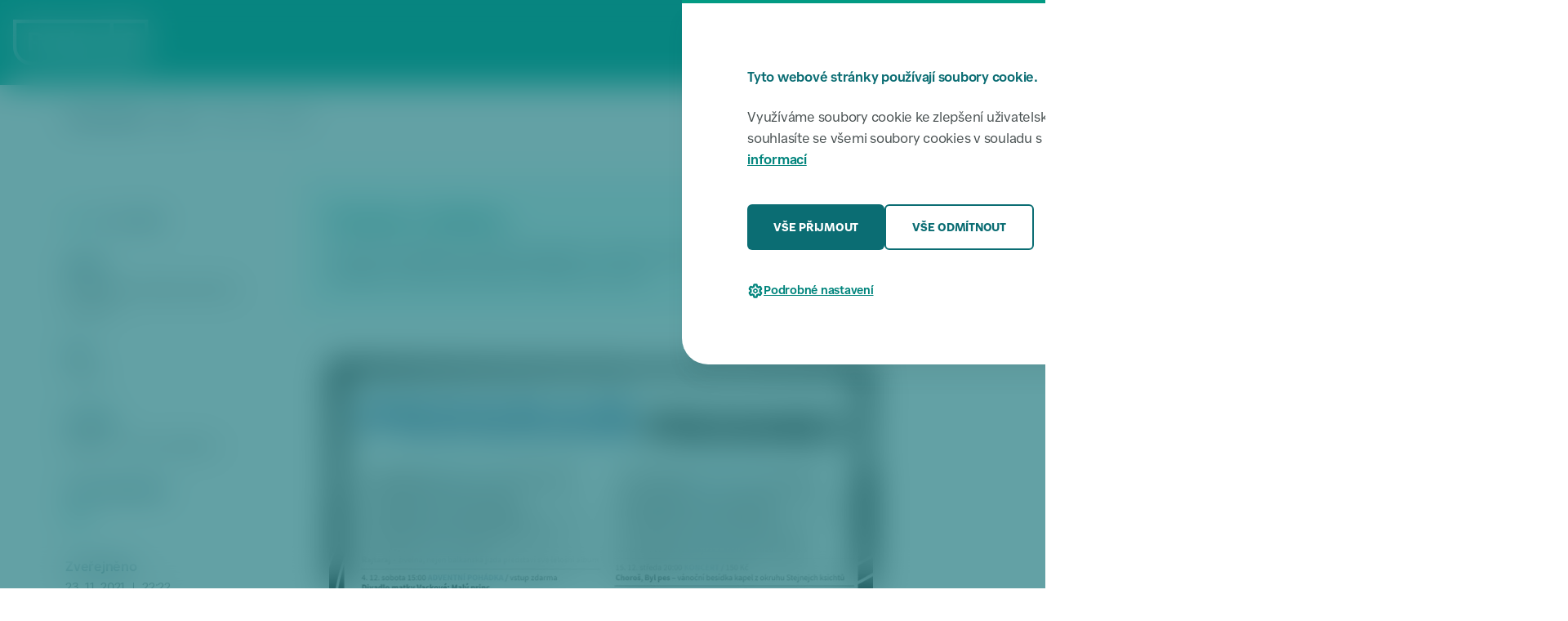

--- FILE ---
content_type: text/html
request_url: https://www.praha6.cz/akce/akce_prosinec-v-kastanu-2021-12-21_145.html
body_size: 12823
content:
<!doctype html>
<html data-n-head-ssr lang="cs" data-n-head="%7B%22lang%22:%7B%22ssr%22:%22cs%22%7D%7D">
  <head>
    <title>Prosinec v Kaštanu | Praha 6</title><meta data-n-head="ssr" charset="utf-8"><meta data-n-head="ssr" property="og:type" content="website"><meta data-n-head="ssr" property="og:locale" content="cs_CZ"><meta data-n-head="ssr" property="lang" content="cs"><meta data-n-head="ssr" name="author" content="foxcom"><meta data-n-head="ssr" name="keywords" content="praha, praha 6, prague, prague 6, úřad, úřady, zastupitelstvo, starosta, magistrát, město, městská část, Dejvice, Bubeneč, Vokovice, Bílá Hora, Ruzyně, Břevnov, Hradčany, Liboc, Veleslavín, Dolní Sedlec, Střešovice, státní zpráva, samospráva"><meta data-n-head="ssr" name="keywords" lang="en" content="praha, praha 6, prague, prague 6, municipal, municipality, goverment, mayor, city mayor, magistrate, city manager, town council, local council, municipal counicl, local board, district, district council, city, urban neighbourhood, town, urb, urban, Dejvice, Bubeneč, Vokovice, Bílá Hora, Ruzyně, Břevnov, Hradčany, Liboc, Veleslavín, Dolní Sedlec, Střešovice, local authorities, municipal authorities, local autonomy, state administration, civil administration, local administration, city administration, municipal administration"><meta data-n-head="ssr" name="viewport" content="width=device-width,initial-scale=1"><meta data-n-head="ssr" property="og:url" content="/cs/akce/akce_prosinec-v-kastanu-2021-12-21_145"><meta data-n-head="ssr" property="og:title" content="Prosinec v Kaštanu | Praha 6"><meta data-n-head="ssr" property="og:description" content="Koncerty, přednášky, divadelní představení i výstava, jak jste zvyklí a navíc adventní pohádky a výtvarné dílny zdarma. Těšíme se na vás!"><meta data-n-head="ssr" name="description" content="Koncerty, přednášky, divadelní představení i výstava, jak jste zvyklí a navíc adventní pohádky a výtvarné dílny zdarma. Těšíme se na vás!"><meta data-n-head="ssr" property="og:image" content="https://www.praha6.cz/cs/assets/prilohy/ext_akce_obrazek_75_5085333ef0.jpg"><link data-n-head="ssr" rel="icon" type="image/png" sizes="32x32" href="/img/web_icon/favicon-32x32.png"><link data-n-head="ssr" rel="icon" type="image/png" href="/img/web_icon/favicon.ico"><link data-n-head="ssr" rel="stylesheet" href="/css/main.min.css" data-hid="main-css"><link data-n-head="ssr" rel="canonical" href="https://www.praha6.cz//cs/akce/akce_prosinec-v-kastanu-2021-12-21_145"><script data-n-head="ssr" type="text/javascript">const clientHeadVariables={BASE_URL:"/",HOST_URL:"https://www.praha6.cz/",JS_DATA_ID:"js-data",ES_DATA_ID:"ElasticSearchDataId",HOST_URL_KARIERA6:"https://kariera6.cz/"},pluginUtils={isoToDtStr:'function isoToDtStr(isoDate_, withTime_ = false) {\n  let str = isoToDateStr(isoDate_);\n  if (withTime_) {\n    str += " | " + isoToTimeStr(isoDate_);\n  }\n  return str;\n}',isoToTimeStr:'function isoToTimeStr(isoDate_) {\n  const date = new Date(isoDate_);\n  return date.getHours() + ":" + date.getMinutes();\n}',isoToDateStr:'function isoToDateStr(isoDate_) {\n  const date = new Date(isoDate_);\n  return date.getDate() + ". " + (date.getMonth() + 1) + ". " + date.getFullYear();\n}',isoGetDateOnlyStr:'function isoGetDateOnlyStr(isoDate_) {\n  const date = new Date(isoDate_);\n  return date.getFullYear() + "-" + (date.getMonth() + 1) + "-" + date.getDate();\n}'}</script><script data-n-head="ssr" type="text/javascript" src="/js/ssg-utility.js"></script><script data-n-head="ssr" src="https://ajax.googleapis.com/ajax/libs/jquery/3.6.0/jquery.min.js"></script><script data-n-head="ssr" type="text/javascript" src="/js/litepicker.js"></script><script data-n-head="ssr" type="text/javascript" src="/js/main.js" data-hid="main-js"></script><script data-n-head="ssr" src="https://www.googletagmanager.com/gtag/js?id=GTM-PZ8LB2J" async data-hid="googletagmanager"></script><script data-n-head="ssr" type="text/javascript" src="/js/analytics.js" data-hid="js-analytics"></script><script data-n-head="ssr" type="application/ld+json">{"@context":"https://schema.org/","@type":"WebSite","name":"Praha 6","url":"https://www.praha6.cz","potentialAction":{"@type":"SearchAction","target":"https://www.praha6.cz/cs/nezarazeno/vysledky-vyhledavani.html?search={search_term_string}","query-input":"required name=search_term_string"}}</script><script data-n-head="ssr" type="text/javascript" src="/js/cookies/cookie-consent.js"></script><script data-n-head="ssr" type="text/javascript" src="https://cdn.jsdelivr.net/npm/axios/dist/axios.min.js"></script><script data-n-head="ssr" type="text/javascript" src="/js/search/search.js"></script><script data-n-head="ssr" type="text/javascript" src="/js/newsletter/newsletter.js"></script><script data-n-head="ssr" type="text/javascript" src="https://api.citymind.tech/resources/js/174" id="citymind-script"></script><style data-vue-ssr-id="517a8dd7:0 fa7ff0ca:0">code[class*=language-],pre[class*=language-]{color:#000;background:0 0;text-shadow:0 1px #fff;font-family:Consolas,Monaco,"Andale Mono","Ubuntu Mono",monospace;font-size:1em;text-align:left;white-space:pre;word-spacing:normal;word-break:normal;word-wrap:normal;line-height:1.5;-moz-tab-size:4;-o-tab-size:4;tab-size:4;-webkit-hyphens:none;-ms-hyphens:none;hyphens:none}code[class*=language-] ::-moz-selection,code[class*=language-]::-moz-selection,pre[class*=language-] ::-moz-selection,pre[class*=language-]::-moz-selection{text-shadow:none;background:#b3d4fc}code[class*=language-] ::selection,code[class*=language-]::selection,pre[class*=language-] ::selection,pre[class*=language-]::selection{text-shadow:none;background:#b3d4fc}@media print{code[class*=language-],pre[class*=language-]{text-shadow:none}}pre[class*=language-]{padding:1em;margin:.5em 0;overflow:auto}:not(pre)>code[class*=language-],pre[class*=language-]{background:#f5f2f0}:not(pre)>code[class*=language-]{padding:.1em;border-radius:.3em;white-space:normal}.token.cdata,.token.comment,.token.doctype,.token.prolog{color:#708090}.token.punctuation{color:#999}.token.namespace{opacity:.7}.token.boolean,.token.constant,.token.deleted,.token.number,.token.property,.token.symbol,.token.tag{color:#905}.token.attr-name,.token.builtin,.token.char,.token.inserted,.token.selector,.token.string{color:#690}.language-css .token.string,.style .token.string,.token.entity,.token.operator,.token.url{color:#9a6e3a;background:hsla(0,0%,100%,.5)}.token.atrule,.token.attr-value,.token.keyword{color:#07a}.token.class-name,.token.function{color:#dd4a68}.token.important,.token.regex,.token.variable{color:#e90}.token.bold,.token.important{font-weight:700}.token.italic{font-style:italic}.token.entity{cursor:help}.nuxt-progress{position:fixed;top:0;left:0;right:0;height:2px;width:0;opacity:1;transition:width .1s,opacity .4s;background-color:#000;z-index:999999}.nuxt-progress.nuxt-progress-notransition{transition:none}.nuxt-progress-failed{background-color:red}</style>
  </head>
  <body>
    <div data-server-rendered="true" id="__nuxt"><!----><div id="__layout"><div id="event_detail" class="lt_txt">
	
	<input type="hidden" value="txt" class="layout"> <div class="general_cont"><nav class="wcag_skiplink_cont wcag_hide"><a href="#btn_menu">Přeskočit k menu</a> <a href="#lt_box_main">Přeskočit k hlavnímu obsahu</a> <a href="#footer_cont">Přeskočit k patičce</a></nav> <div class="overlay_popup overlay_global"></div> <div class="gallery_app"><div class="inner_cont"><div class="side side_l"><button data-move-direction="l" class="btn btn_secondary btn_md active js-cancelClickOutside"><img data-relative-link src="/img/icons/chevron-left-primary-700_GmatSymbols.svg" alt class="icon icon_hover_off"> <img data-relative-link src="/img/icons/chevron-left-white_GmatSymbols.svg" alt class="icon icon_hover_on"></button></div> <div class="mid"><div class="inner_cont js-cancelClickOutside"><img src="#" alt class="img"> <p class="caption"></p></div></div> <div class="side side_r"><button data-move-direction="r" class="btn btn_secondary btn_md btn_arrow_right active js-cancelClickOutside"><img data-relative-link src="/img/icons/chevron-right-primary-700_GmatSymbols.svg" alt class="icon icon_hover_off"> <img data-relative-link src="/img/icons/chevron-right-white_GmatSymbols.svg" alt class="icon icon_hover_on"></button></div> <button class="btn btn_secondary btn_sm btn_close"><span>ZAVŘÍT</span> <img data-relative-link src="/img/icons/close-primary-700_GmatSymbols.svg" alt class="icon icon_hover_off"> <img data-relative-link src="/img/icons/close-white_GmatSymbols.svg" alt class="icon icon_hover_on"></button></div></div> <div id="cookies_window" aria-label="Soubory cookies" class="cookies_window" style="display:none"><div class="cookies_overlay overlay"></div> <div class="cookies_cont"><div class="content grid_lt_wd"><div class="grid_sublvl"><div class="grid_content"><h3 class="h">Tyto webové stránky používají soubory cookie.</h3> <p>
						Využíváme soubory cookie ke zlepšení uživatelského zážitku. Používáním webových stránek souhlasíte se
						všemi soubory cookies v souladu s našimi zásadami používání souborů cookie. <a href="/potrebuji-vyresit/informace-o-souborech-cookie_66455">Více informací</a></p> <div class="primary_buttons"><button data-link-href data-button="accept_all" onclick="foxcomCookiesManagement.cookiesClick(this)" class="btn btn_primary btn_md"><span>VŠE PŘIJMOUT</span></button> <button data-link-href data-button="deny_all" onclick="foxcomCookiesManagement.cookiesClick(this)" class="btn btn_secondary btn_md"><span>VŠE ODMÍTNOUT</span></button></div> <button onclick="foxcomCookiesManagement.show()" class="btn btn_link btn_sm btn_settings"><img data-relative-link src="/img/icons/settings-primary-600_GmatSymbols.svg" alt class="icon"> <span class="settings_show">Podrobné nastavení</span> <span class="settings_hide">Skrýt podrobné nastavení</span></button> <div class="settings_cont"><div class="accordion--cookies"><div class="item"><div class="head"><div class="col_l"><h5 class="h">
											Nezbytně nutné soubory<button class="btn btn_link btn_sm"><span class="acc_on">Více</span><span class="acc_off">Méně</span></button></h5></div> <div class="col_r"><button data-button="necessary" disabled class="btn btn_switch switch_on"><img data-relative-link src="/img/toggle-default-sm-on.svg" alt class="icon icon_switch_on"><img data-relative-link src="/img/toggle-default-sm-off.svg" alt class="icon icon_switch_off"></button></div></div> <div class="content"><p>
										Umožňují základní funkce webových stránek, jako je přihlášení uživatele a správa účtu. Webové
										stránky nelze bez nezbytně nutných souborů cookies správně používat.
									</p></div></div> <div class="item"><div class="head"><div class="col_l"><h5 class="h">
											Soubory nezbytné pro analýzu<button class="btn btn_link btn_sm"><span class="acc_on">Více</span><span class="acc_off">Méně</span></button></h5></div> <div class="col_r"><button data-button="analytical" class="btn btn_switch switch_on"><img data-relative-link src="/img/toggle-default-sm-on.svg" alt class="icon icon_switch_on"><img data-relative-link src="/img/toggle-default-sm-off.svg" alt class="icon icon_switch_off"></button></div></div> <div class="content"><p>Statistické cookies Google analytics pomáhají majitelům webových stránek, aby porozuměli, jak návštěvníci používají webové stránky. Anonymně sbírají a sdělují informace.</p></div></div></div> <button data-link-href onclick="foxcomCookiesManagement.confirmChoices()" class="btn btn_primary btn_md w-100-sm"><span>ULOŽIT VÝBĚR A ZAVŘÍT OKNO</span></button></div></div></div></div></div></div></div> <div class="layout_cont layout_txt"><div class="lt_box lt_box_header"><div><nav role="navigation" aria-label="Hlavní menu" class="menu overlay_popup"><div class="overlay_popup_shadow"></div> <div class="content grid_lt_wd"><div class="grid_sublvl"><div class="grid_content row"><div class="col col01 col-3 col-md-12"><div class="border d-md-false"></div> <a data-relative-link href="/cs/titulni_strana.html">Úvodní stránka</a> <a data-relative-link href="/cs/zpravodajstvi/zpravodajstvi-rozcestnik.html">Zpravodajství</a> <a data-relative-link href="/cs/akce/akce-rozcestnik.html">Akce</a> <a data-relative-link href="/cs/dopravni-omezeni/dopravni-omezeni-rozcestnik.html">Dopravní omezení</a> <a data-relative-link href="/cs/rozvoj-uzemni-plan/rozvoj-uzemni-plan-rozcestnik.html">Rozvoj a územní plán</a> <a data-relative-link href="/cs/sestka/sestka-rozcestnik.html">Šestka, noviny MČ Praha 6</a></div> <div class="col col02 col-3 col-md-4 col-sm-12"><a data-relative-link href="/cs/potrebuji-vyresit/potrebuji-vyresit-rozcestnik.html">Potřebuji vyřešit</a> <a data-relative-link href="/cs/potrebuji-vyresit/vyvolavaci-system_65008.html">Vyvolávací systém</a> <a data-relative-link href="/cs/potrebuji-vyresit/nahlasit-problem.html">Nahlásit problém</a> <a data-relative-link href="/cs/kontakty/kontakty-rozcestnik.html">Kontakty</a> <a data-relative-link href="/cs/odbor/odbor-rozcestnik.html">Odbory</a> <a data-relative-link href="/cs/uvodni-strana/ochrana-osobnich-udaju_63706.html">Ochrana osobních údajů</a></div> <div class="col col03 col-3 col-md-4 col-sm-12"><a data-relative-link href="/cs/uredni-deska/uredni-deska-rozcestnik.html">Úřední deska</a> <a data-relative-link href="/cs/samosprava/samosprava-rozcestnik.html">Samospráva</a> <a data-relative-link href="/cs/uredni-deska/zapisy-usneseni/zapisy-usneseni-rozcestnik.html">Zápisy a usnesení</a> <a data-relative-link href="/cs/finance/finance-rozcestnik.html">Finance</a> <a data-relative-link href="/cs/dotace/dotace-rozcestnik.html">Dotace</a> <a data-relative-link href="/cs/kontakty/promedia/promedia-rozcestnik.html">Pro média</a></div> <div class="col col04 col-3 col-md-4 col-sm-12"><a data-relative-link href="/cs/smlouvy-a-verejne-zakazky/smlouvy-a-verejne-zakazky-rozcestnik.html">Smlouvy a veřejné zakázky</a> <a data-relative-link href="/cs/nezarazeno/otevrena-data_57.html">Otevřená data</a> <a data-relative-link href="/cs/povinne_zverejnovane_informace.html">Povinně zveřejňované informace</a> <a data-relative-link href="https://www.kariera6.cz">Volná pracovní místa</a> <a data-relative-link href="/cs/potrebuji-vyresit/potrebuji-vyresit-rozcestnik.html#sit_category_21">Volby</a> <a data-relative-link href="/cs/cestni_obcane/cestni_obcane_rozcestnik.html">Čestní občané</a></div> <div class="col col05 col col-12 db-xs-true d-false" style="display:none!important"><button aria-label="změna jazyka stránek" class="btn_translate btn_translate_menu"><img data-relative-link src="/img/icons/icon_language_cz.svg" alt class="icon flag"> <span>Language</span> <img data-relative-link src="/img/icons/arrow-up_GmatSymbols.svg" alt class="icon arrow rr"></button></div></div></div></div></nav> <div data-fetch-key="SearchCom:0" class="search overlay_popup"><div class="overlay_popup_shadow"></div> <div class="content grid_lt_wd"><div class="grid_sublvl"><form id="master_whisper_element" role="search" aria-label="hledání" class="grid_content row"><div class="input_search_cont"><img data-relative-link src="/img/icons/search-primary-600_GmatSymbols.svg" alt class="icon"> <input id="master_input_search" type="search" aria-label="hledaný text" placeholder="Napište co hledáte..." class="input_search"> <button id="master_delete_search_button" type="reset" aria-label="smazat hledání" class="btn search_delete" style="display:none"><img data-relative-link src="/img/icons/close-primary-500_GmatSymbols.svg" alt class="icon"></button> <div id="master_whisper_result_element" aria-label="výsledky hledání" class="search_results"></div></div> <button id="master_search_button" aria-label="aktivovat hledání" class="btn btn_primary btn_md search_activate"><span>HLEDAT</span></button></form></div></div> <div id="ElasticSearchDataId" data-elasticsearch='{"vysledkyHledaniUrl":"/cs/nezarazeno/vysledky-vyhledavani.html","elasticSearchUrl":"https://www.praha6.cz/hledani","indexName":"praha6"}'></div></div> <div aria-label="přeložit stránku" class="translate translate_menu overlay_popup"><div class="content grid_lt_wd"><div class="grid_sublvl"><div class="grid_content"><button class="btn btn_translate"><img data-relative-link src="/img/icons/arrow-up_GmatSymbols.svg" alt class="icon rl"> <span>Zpět</span></button> <button aria-label="jazyk angličtina" class="translate_item">English</button> <button aria-label="jazyk čeština" class="translate_item">Čeština</button> <button aria-label="jazyk ukrainština" class="translate_item">Українська</button> <button aria-label="jazyk ruština" class="translate_item">Русский</button> <button aria-label="jazyk vietnamština" class="translate_item">Tiếng Việt</button></div></div></div></div> <div class="page_summary overlay_popup overlay_popup_bottom"><div class="overlay_popup_shadow"></div> <div class="content grid_lt_wd"><div class="grid_sublvl"><div class="overlay_header"><h2 class="h">Obsah stránky</h2> <button class="btn btn_link btn_md js-page-summary-overlay_close"><img src="/img/icons/close-primary-600_GmatSymbols.svg" alt class="icon"></button></div> <div class="overlay_body page_summary_links"></div> <div class="overlay_footer"><p class="footer_h">Zveřejněno</p> <div class="date_block"><p class="date">5.9.2020</p><span class="separator"></span><p class="date">08:46</p></div></div></div></div></div> <div class="downloads_popup overlay_popup overlay_popup_bottom"><div class="overlay_popup_shadow"></div> <div class="content grid_lt_wd"><div class="grid_sublvl"><div class="overlay_header"><h2 class="h">Ke stažení</h2> <button class="btn btn_link btn_md js-downloads-overlay_close"><img src="/img/icons/close-primary-600_GmatSymbols.svg" alt class="icon"></button></div> <div class="overlay_body"></div> <div class="overlay_footer"><p class="footer_h">Zveřejněno</p> <div class="date_block"><p class="date">5.9.2020</p><span class="separator"></span><p class="date">08:46</p></div></div></div></div></div> <header role="banner" aria-label="hlavička"><div class="header grid_lt_wd"><div class="grid_sublvl"><nav role="navigation" aria-label="Menu box" class="grid_content"><div class="side side_l"><div class="side_l_item item_logo"><a data-relative-link href="/cs/titulni_strana.html" class="logo"><img data-relative-link src="/img/logo_white.svg" alt="praha 6 logo" class="logo_desktop"> <img data-relative-link src="/img/logo_short_white.svg" alt="praha 6 logo" class="logo_mini"></a></div></div> <div class="side side_r"><div class="side_r_item item_btn_menu"><button id="btn_menu" aria-label="otevřít menu" class="btn_menu btn btn_primary btn_md btn_sm-sm"><img data-relative-link src="/img/icons/menu-white_GmatSymbols.svg" alt class="icon closed"> <img data-relative-link src="/img/icons/close-white_GmatSymbols.svg" alt class="icon open"> <span>MENU</span></button></div> <div class="side_r_item item_search"><button aria-label="hledat na stránkách" class="btn_search btn btn_primary btn_md btn_sm-sm"><img data-relative-link src="/img/icons/search-white_GmatSymbols.svg" alt class="icon closed"> <img data-relative-link src="/img/icons/close-white_GmatSymbols.svg" alt class="icon open"> <span>HLEDAT</span></button></div> <div class="side_r_item item_translate d-xs-false" style="display:none!important"><button aria-label="změna jazyka stránek" class="btn_translate btn_translate_header"><img data-relative-link src="/img/icons/icon_language_cz.svg" alt class="icon"></button> <div aria-label="přeložit stránku" class="translate translate_header"><img data-relative-link src="/img/icons/icon_language_cz.svg" alt class="icon btn_translate"> <button aria-label="jazyk angličtina" class="translate_item">English</button> <button aria-label="jazyk čeština" class="translate_item">Čeština</button> <button aria-label="jazyk ukrainština" class="translate_item">Українська</button> <button aria-label="jazyk ruština" class="translate_item">Русский</button> <button aria-label="jazyk vietnamština" class="translate_item">Tiếng Việt</button></div></div></div></nav></div></div> <noscript><div class="noscript_cont"><p class="noscript_alert">Upozornění: Nemáte zapnutý Javascript a tak některé funkce & vzhled stránky nemusí být zcela funkční. <a href="https://www.google.com/search?q=jak+zapnout+javascript">Jak zapnout Javascript?</a>(do vyhledávání následně doplňte název vašeho prohlížeče).</p> <nav role="navigation" aria-label="Hlavní menu" class="menu overlay_popup"><div class="overlay_popup_shadow"></div> <div class="content grid_lt_wd"><div class="grid_sublvl"><div class="grid_content row"><div class="col col01 col-3 col-md-12"><div class="border d-md-false"></div> <a data-relative-link href="/cs/titulni_strana.html">Úvodní stránka</a> <a data-relative-link href="/cs/zpravodajstvi/zpravodajstvi-rozcestnik.html">Zpravodajství</a> <a data-relative-link href="/cs/akce/akce-rozcestnik.html">Akce</a> <a data-relative-link href="/cs/dopravni-omezeni/dopravni-omezeni-rozcestnik.html">Dopravní omezení</a> <a data-relative-link href="/cs/rozvoj-uzemni-plan/rozvoj-uzemni-plan-rozcestnik.html">Rozvoj a územní plán</a> <a data-relative-link href="/cs/sestka/sestka-rozcestnik.html">Šestka, noviny MČ Praha 6</a></div> <div class="col col02 col-3 col-md-4 col-sm-12"><a data-relative-link href="/cs/potrebuji-vyresit/potrebuji-vyresit-rozcestnik.html">Potřebuji vyřešit</a> <a data-relative-link href="/cs/potrebuji-vyresit/vyvolavaci-system_65008.html">Vyvolávací systém</a> <a data-relative-link href="/cs/potrebuji-vyresit/nahlasit-problem.html">Nahlásit problém</a> <a data-relative-link href="/cs/kontakty/kontakty-rozcestnik.html">Kontakty</a> <a data-relative-link href="/cs/odbor/odbor-rozcestnik.html">Odbory</a> <a data-relative-link href="/cs/uvodni-strana/ochrana-osobnich-udaju_63706.html">Ochrana osobních údajů</a></div> <div class="col col03 col-3 col-md-4 col-sm-12"><a data-relative-link href="/cs/uredni-deska/uredni-deska-rozcestnik.html">Úřední deska</a> <a data-relative-link href="/cs/samosprava/samosprava-rozcestnik.html">Samospráva</a> <a data-relative-link href="/cs/uredni-deska/zapisy-usneseni/zapisy-usneseni-rozcestnik.html">Zápisy a usnesení</a> <a data-relative-link href="/cs/finance/finance-rozcestnik.html">Finance</a> <a data-relative-link href="/cs/dotace/dotace-rozcestnik.html">Dotace</a> <a data-relative-link href="/cs/kontakty/promedia/promedia-rozcestnik.html">Pro média</a></div> <div class="col col04 col-3 col-md-4 col-sm-12"><a data-relative-link href="/cs/smlouvy-a-verejne-zakazky/smlouvy-a-verejne-zakazky-rozcestnik.html">Smlouvy a veřejné zakázky</a> <a data-relative-link href="/cs/nezarazeno/otevrena-data_57.html">Otevřená data</a> <a data-relative-link href="/cs/povinne_zverejnovane_informace.html">Povinně zveřejňované informace</a> <a data-relative-link href="https://www.kariera6.cz">Volná pracovní místa</a> <a data-relative-link href="/cs/potrebuji-vyresit/potrebuji-vyresit-rozcestnik.html#sit_category_21">Volby</a> <a data-relative-link href="/cs/cestni_obcane/cestni_obcane_rozcestnik.html">Čestní občané</a></div> <div class="col col05 col col-12 db-xs-true d-false" style="display:none!important"><button aria-label="změna jazyka stránek" class="btn_translate btn_translate_menu"><img data-relative-link src="/img/icons/icon_language_cz.svg" alt class="icon flag"> <span>Language</span> <img data-relative-link src="/img/icons/arrow-up_GmatSymbols.svg" alt class="icon arrow rr"></button></div></div></div></div></nav></div></noscript></header> <!----></div></div> <div class="lt_box lt_box_breadcrumbs"><div><script type="application/ld+json">{"@context":"https://schema.org/","@type":"BreadcrumbList","itemListElement":[{"@type":"ListItem","position":1,"name":"Úvodní stránka","item":"https://www.praha6.cz/cs/titulni_strana.html"},{"@type":"ListItem","position":2,"name":"Akce","item":"https://www.praha6.cz/cs/akce/akce-rozcestnik.html"}]}</script> <div class="breadcrumbs grid_lt_wd"><div class="grid_sublvl"><div class="grid_content"><div class="grid_sublvl03 row"><a href="/cs/titulni_strana.html" class="link">Úvodní stránka</a> <div class="separator">/</div> <a href="/cs/akce/akce-rozcestnik.html" class="link">Akce</a><div class="separator">/</div> <p class="link">Prosinec v Kaštanu</p></div></div></div></div></div></div> <div class="lt_box lt_box_link_parent_page"></div> <div class="lt_box lt_box_h1"></div> <main id="lt_box_main" role="main" aria-label="hlavní obsah" class="lt_box lt_box_main"><div class="lt_box_main_sub01 grid_lt_wd"><div class="grid_sublvl"><div class="grid_content"><div class="main_h main_h_article_head"><h1 class="h">Prosinec v Kaštanu</h1></div> <div class="main_box"><div class="article_head col col-12 row"><div class="col"><p>Koncerty, přednášky, divadelní představení i výstava, jak jste zvyklí a navíc adventní pohádky a výtvarné dílny zdarma. Těšíme se na vás!</p></div></div> <button class="btn btn_secondary btn_sm page_downloads_target js-downloads"><img data-relative-link src="/img/icons/download-primary-700_GmatSymbols.svg" alt class="icon icon_hover_off"> <img data-relative-link src="/img/icons/download-white_GmatSymbols.svg" alt class="icon icon_hover_on"> <span>KE STAŽENÍ</span></button> <div class="main_subbox_cut"><div class="img_cont"><img src="/cs/assets/prilohy/ext_akce_obrazek_75_5085333ef0.jpg" alt="Hlavní foto" style="display:block"></div></div> <div class="main_subbox_cut"><p>1. 12. středa 19:00 POSLECHOVÝ VEČER / Vstupné dobrovolné</p>
<p><strong>Jazzmanie Vladimíra Kouřila</strong></p>
<p>Pravidelný večer s novinkami i osvědčenou klasikou na poli jazzové hudby<br> <br> 2. 12. čtvrtek 20:00 KONCERT / 240 / 280 Kč<br> <strong>Ben Poole Band (UK), United Cans Unlimited<br> </strong>Jeden z nejlepších současných britských bluesových kytaristů opět v Česku!</p>
<p> </p><p>3. 12. pátek 20:00 KONCERT / 150 Kč<br> <strong>Rajtaraj<br> </strong>Živelná, nejen balkánská jízda představí nejen své letošní album<br> <br> 4. 12. sobota 15:00 ADVENT / Vstup zdarma<br> <strong>Divadlo matky Vackové: Malý princ</strong><br> Loutková pohádka na motivy slavné knihy A. de Saint-Exupéryho. Přesunuto z října. <br> <br> 4. 12. sobota 20:30 KONCERT / 150 Kč<br> <strong>Bitter Mood<br> </strong>Kapela v čele se zpěvačkou a skladatelkou Petrou Boštíkovou zve na podmanivý večer plný jazzu, soulu, blues a šansonu.<br> <br> 5. 12. neděle 20:00 ADVENT / 150 Kč<br> <strong>Půljablkoň & Michal Nejtek, Mirek Kemel & Vladimír Javorský<br> </strong>Něžný adventní večer s křehkými písněmi a intimní atmosférou<br> <br> 06. 12. | pondělí 16:00 ADVENT / Vstup zdarma<br> <strong>Popmuseum uvádí: Jana Koubková Quartet a Ondřej Ruml -  Mikulášská Vokalíza pro malé i velké.</strong>Doprovodný program k výstavě Dvacet let Vokalízy 1981 – 2000.<br> <br> 6. 12. pondělí 20:00 ADVENT / 150 Kč<br> <strong>Předvánoční setkání Osamělých písničkářů<br> </strong>Kdo bude hrát čertovsky a kdo bude za zpívajícho Mikuláše?</p>
<p><br> 7. 12. úterý 18:30 PŘEDNÁŠKA / 99 Kč / 120 Kč<br> <strong>Přednáška Ing. Arch. Zdeňka Lukeše: Jan Kotěra (1871-1923)<br> </strong>Ohlédnutí za dílem skvělého architekta, urbanisty, výtvarníka a pedagoga, jehož 150. výročí narození si v prosinci připomínáme.<br> <br> 8. 12. středa 20:00 ADVENT / 140 Kč / 160 Kč<br> <strong>Martina Trchová & Adam Kubát: Pocta Zuzaně Navarové</strong></p>
<p>Jemné, sladkobolné i energické písně pěvecké legendy znovu ožijí!<br> <br> 9. 12. čtvrtek 20:00 KONCERT / 160 Kč<br> <strong>Alen, Nauzea Orchestra<br> </strong>Písničkářský objev s kapelou a původem ústečtí hledači dekadentního štěstí<br> <br> 10. 12. pátek 20:00 KONCERT / 150 Kč<br> <strong>Petra Börnerová trio (CZ/SK)</strong> <br> Večer nejen pro bluesové nadšence.<br> <br> 11.12. sobota 14:00 ADVENT / Vstup zdarma<br> <strong>Andělé a světlo</strong><br> Výtvarná dílna Kateřiny Machové, kde si děti budou moci vyrobit andělíčky a vánoční svícen<br> <br> 11. 12. sobota 15:00 DĚTSKÉ PŘEDSTAVENÍ  / Vstup zdarma</p>
<p><strong>Pohadlo aneb Pohádkové kukadlo: Fridolín se hledá<br> </strong>Pohádkový příběh malého netopýra s velkou touhou objevit svět, ve kterém ožívají všelijaké věci z šatníku.<br> <br> 11. 12. sobota 20:00 KONCERT /  150 Kč<br> <strong>Naked Profesors, Minikapela</strong><br> Mladé folkrockové naděje z Českých Budějovic a Prahy.<br> <br>  12. 12. neděle 15:00 ADVENT / Vstup zdarma<br> <strong>Divadlo na klice: O zlatém prasátku</strong><br> Pohádka o výletu na Štědrý den, který dopadl trochu neočekávaně. Avšak zázraky se dějí, písně zpívají a koledy pějí...<br> <br> 12. 12. neděle 16:00 ADVENT / Vstup zdarma<br> <strong>Tajuplný svět podivuhodných her Jiřího Šebesty</strong> <br> Herní odpoledne pro malé i velké. Přijďte si zkusit zahrát originální a ručně vyrobené deskové hry, jako jsou Gofixón, Obdunar nebo Turnaj Pontosuv<br> <br> 13. 12. pondělí 19:00 POSLECHOVÝ VEČER / 99 Kč / 120 Kč</p>
<p><strong>Jiří Černý: Ro(c)kování</strong></p>
<p>Tradiční poslechová antidiskotéka</p>
<p> </p><p>14. 12. úterý 19:00 PŘEDNÁŠKA / 130 / 150 Kč <br> <strong>Pavel Svoboda: Tanzanie - poprvé v Africe!</strong><br> Dá se projet Tanzánie s batohem na zádech? Horské túry bez průvodce a drahých permitů? Další z oblíbených cestovatelských večerů se známým fotografem.<br> <br> 15. 12. středa 16:00 ADVENT / Vstup zdarma</p>
<p><strong>Sváťovo dividlo: Jak Pejsek s Kočičkou slavili Vánoce</strong><br> Loutkové divadlo pro nejmenší podle Josefa Čapka<br> <br> 15. 12. středa 20:00 KONCERT /  150 Kč<br> <strong>Choroš, Byl pes</strong><br> Vánoční besídka kapel z okruhu Stejnejch ksichtů<br> <br> 16.12. čtvrtek 14:30 ADVENT / Vstup zdarma<br> <strong>Adventní světla</strong><br> Výtvarná dílna Davida Války pro děti v prostorách Atelieru Kaštan<br> <br> 16.12. čtvrtek 16:30 ADVENT / Vstup zdarma<br> <strong>Adventní concert<br> </strong>Zpěv koled a koncert žáků kytary Davida Války v Atelieru Kaštan<br> <br> 16. 12. čtvrtek  20:00 KONCERT /  150 Kč<br> <strong>Do řady, Švindl</strong><br> Punkový import ze Severních Čech<br> <br> 17. 12. pátek 20:00 KONCERT / 180 / 200 Kč<br> <strong>Terrible 2s (SK)<br> </strong>Lucia Piussi, Agnes Lovecká & spol. Pražský křest debutového alba čerstvé slovenské kapely, navazující na Živé kvety<br> <br> 18. 12. sobota 14:00 ADVENT / Vstup zdarma<br> <strong>Předvánoční workshop: Výroba mýdla</strong><br> Dílna pro malé i velké s Mgr. Lucií Kopčákovou z Atelieru Kaštan<br> <br> 18. 12. sobota 15:00 ADVENT / Vstup zdarma<br> <strong>Divadlo Koník: Na Vánoce dlouhý noce</strong><br> Vánoční hra o putování pastýřů a králů za Ježíškem.<br> <br> 18. 12. sobota 20:00 ADVENT / 150 Kč<br> <strong>Evolet & Ondra Čech, Ľubica Christophory feat. Jan Fic</strong><br> Zcela výjimečné muzikantské spojení. Komorní písně, jemné jak padající sníh.<br> <br> <br> 19. 12. neděle 15:00 ADVENT / Vstup zdarma<br> <strong>Divadlo KAKÁ:  Vánoční příběh</strong><br> Vyprávění o tom, že pravým duchem Vánoc, namísto přejídání a dárků, je narození Ježíška.<br> <br> 19. 12. neděle 18:00 ADVENT / 150 Kč<br> <strong>Mixle v piksle</strong><br> Koncert rozverných i veselých písniček nejen pro děti, v podání muzikantů známých z Vypsané fixy<br> <br> 20. 12. pondělí 18:00 ADVENT / vstup zdarma<br> <strong>Vánoční večírek Čítárny Unijazz</strong><br> Přijďte se s námi pobavit a posedět.<br> <br> 21. 12. úterý 20:00 KONCERT / 130 Kč<br> <strong>Jan Burian </strong></p>
<p>Pravidelná Kulturní ozdravovna je tu znovu s porcí písniček, životních postřehů a tentokrát i vánočním laděním a jako kulturní rozlučka s touhle další divnou sezónou<br> <br> <br> Výstava: 1. 12. - 22. 12. 2021<br> <strong>Atelier Kaštan: Podzimní bilance<br> </strong>Ukázky prací vzniklých v rámci kurzů lektorů Atelieru Kaštan v průběhu druhého pololetí roku 2021<br> <br> V prostorách Popmuzea v přízemí stále trvá výstava:<br> <strong>Dvacet let Vokalízy 1981 - 2000. </strong>Festival, který propojil břehy jazzu, blues a rocku, jeho společenský kontext a neúnavná iniciátorka Jana Koubková. Na pódiích festivalu se střídali profesionální i amatérští zpěváci menšinových žánrů, z nichž mnozí v 80. letech nacházeli další možnosti koncertování jen obtížně. Výstava potrvá do soboty 5. 2. 2022. </p></div></div> <aside class="sidebar sidebar_primary sidebar_heading_align"><div class="sidebar_block sidebar_block_event"><div class="grid_ofs_subc event_date"><div class="grid_content"><div class="grid_icon"><img data-relative-link src="/img/icons/calendar-primary-400_GmatSymbols.svg" alt class="icon"></div> <div class="grid_subcontent tags"><p>21. 12. 2021</p></div></div></div></div> <div class="sidebar_block sidebar_block_event event_flex_md"><div class="col_01"><h5 class="h">Místo</h5></div> <div class="col_02"><p>KC Kaštan, Bělohorská 150, Praha 6</p></div></div> <div class="sidebar_block sidebar_block_event event_flex_md"><div class="col_01"><h5 class="h">Čas</h5></div> <div class="col_02"><p><span> 20:00</span> <!----></p></div></div> <div class="sidebar_block sidebar_block_event event_flex_md"><div class="col_01"><h5 class="h">Pořádá</h5></div> <div class="col_02"><p>Kaštan – scéna Unijazzu</p></div></div> <div class="sidebar_block sidebar_block_event event_flex_md"><div class="col_01"><h5 class="h">Více informací</h5></div> <div class="col_02"><a href="http://www.kastan.cz" data-relative-link>zde</a></div></div></aside> <aside class="sidebar sidebar_secondary"><div class="sidebar_block"><h5 class="h">Zveřejněno</h5> <div class="date_block page_updated_target"><p class="date">23. 11. 2021</p> <span class="separator"></span> <p class="date">22:22</p></div></div> <div class="sidebar_block"><div class="grid_ofs_subc themes"><div class="grid_content"><div class="grid_icon"><img data-relative-link src="/img/icons/tags-primary-400_GmatSymbols.svg" alt class="icon"></div> <div class="grid_subcontent tags tags-reduce"><a data-relative-link href="/cs/akce/akce-rozcestnik.html?temaid=6" class="tag">Kultura</a> <button class="tag tag--show-all js-show-all-tags btn btn_link btn_sm"><span>zobrazit všechny</span> <img data-relative-link src="/img/icons/visibility-primary-400_GmatSymbols.svg" alt class="icon"></button></div></div></div></div> <!----></aside></div></div></div> <div class="spacer spacer_64 spacer_line d-false db-md-true"></div> <div class="lt_box_main_sub02"><section role="region" aria-label="Podobné akce" class="grid_lt_wd grid_lt_wd_bordered"><div class="grid_sublvl"><div class="grid_content"><p class="h cap">Podobné akce</p> <div class="article_thumbnail_cont limit-lines-3 col_count_3 grid_sublvl03"><article class="article_thumbnail_box atb_event"><div class="date_cont"><img data-relative-link src="/img/icons/calendar-primary-400_GmatSymbols.svg" alt class="icon icon_calendar"> <p class="date"><time datetime="2020-09-30">14. 5. 2026</time> až
											17. 5. 2026
										</p></div> <div class="h_cont"><h2 class="h"><a data-relative-link href="/cs/akce/akce_famart-fashion-festival-2026-05-14_75434.html">FAMART Fashion Festival</a></h2> <button class="btn btn_rollout"><span class="sign plus">+</span><span class="sign minus">-</span></button></div> <div class="collapsible_cont"><div class="article_text"><p class="p1">Famart je mezinárodní módní a umělecký festival propojující návrháře, vizuální umělce a performery z České a Slovenské republiky i zahraničí. Projekt podporuje kreativní průmysl, mezinárodní spolupráci a rozvoj mladých talentů s důrazem na estetiku, společenskou odpovědnost a inovativní přístupy v umění.</p></div> <div class="btn article_btn btn_link btn_md"><img data-relative-link src="/img/icons/arrow-circle-up-primary-600_GmatSymbols.svg" alt class="icon rr"> <a data-relative-link href="/cs/akce/akce_famart-fashion-festival-2026-05-14_75434.html">Celý článek</a> <span class="separator"></span> <span class="date">13. 10. 2025</span></div></div></article><article class="article_thumbnail_box atb_event"><div class="date_cont"><img data-relative-link src="/img/icons/calendar-primary-400_GmatSymbols.svg" alt class="icon icon_calendar"> <p class="date"><time datetime="2020-09-30">17. 2. 2026</time></p></div> <div class="h_cont"><h2 class="h"><a data-relative-link href="/cs/akce/akce_32-brevnovsky-masopust-2026-02-17_76590.html">32. břevnovský masopust</a></h2> <button class="btn btn_rollout"><span class="sign plus">+</span><span class="sign minus">-</span></button></div> <div class="collapsible_cont"><div class="article_text"><p><span style="color:#000">Jako každý rok pořádá Spolek břevnovských živnostníků břevnovský masopust.</span></p></div> <div class="btn article_btn btn_link btn_md"><img data-relative-link src="/img/icons/arrow-circle-up-primary-600_GmatSymbols.svg" alt class="icon rr"> <a data-relative-link href="/cs/akce/akce_32-brevnovsky-masopust-2026-02-17_76590.html">Celý článek</a> <span class="separator"></span> <span class="date">17. 1. 2026</span></div></div></article><article class="article_thumbnail_box atb_event"><div class="date_cont"><img data-relative-link src="/img/icons/calendar-primary-400_GmatSymbols.svg" alt class="icon icon_calendar"> <p class="date"><time datetime="2020-09-30">14. 2. 2026</time> až
											14. 2. 2026
										</p></div> <div class="h_cont"><h2 class="h"><a data-relative-link href="/cs/akce/komentovana-prochazka-prahou-6-s-pruvodcem_76628.html">Komentovaná procházka Prahou 6 s průvodcem</a></h2> <button class="btn btn_rollout"><span class="sign plus">+</span><span class="sign minus">-</span></button></div> <div class="collapsible_cont"><div class="article_text"><p>Lannova vila a zmizelé stavby v okolí</p><p>Sraz v sobotu 14. února ve 13.00 před vilou Lanna</p><p>VSTUP ZDARMA</p></div> <div class="btn article_btn btn_link btn_md"><img data-relative-link src="/img/icons/arrow-circle-up-primary-600_GmatSymbols.svg" alt class="icon rr"> <a data-relative-link href="/cs/akce/komentovana-prochazka-prahou-6-s-pruvodcem_76628.html">Celý článek</a> <span class="separator"></span> <span class="date">1. 1. 1970</span></div></div></article></div> <div class="bottom_border"></div></div></div></section></div></main> <div class="btn_move_up_cont"><button aria-label="posunout obrazovku nahoru" class="btn btn_link btn_md btn_move_up"><img data-relative-link src="/img/icons/arrow-circle-up-primary-600_GmatSymbols.svg" alt class="icon"> <span>Nahoru</span></button></div> <div class="newsletter grid_lt_wd grid_shadow_02"><div class="grid_sublvl"><div class="grid_content row"><div class="col col01 col-5 col-md-12"><p id="newsletter_des" class="txt">Dostávejte zpravodajství e‑mailem</p></div> <div class="col col02 col-7 col-md-12"><div class="col02_inner"><div class="inputbtn_combo"><div class="form_block form_block_md form_block_sm-sm"><input id="input_newsletter" type="email" placeholder="Váš e-mail" aria-label="email" class="input_newsletter"></div> <button id="subscribe_to_news" aria-describedby="newsletter_des" class="btn btn_primary btn_md btn_sm-sm btn_newsletter_subscribe"><span class="d-sm-false">PŘIHLÁSIT K ODBĚRU</span> <span class="d-false db-sm-true">ODEBÍRAT</span></button> <div class="suboptions_cont"><p id="newsletter_suboptions_desc" style="margin-bottom:10px">K jakým tématům chcete odebírat novinky?</p> <label class="cstm_check cstm_md"><input type="checkbox" name="newsletter_category" aria-describedby="newsletter_suboptions_desc" value="1"> <span class="txt">Aktuality</span> <span class="checkmark"></span></label> <label class="cstm_check cstm_md"><input type="checkbox" name="newsletter_category" aria-describedby="newsletter_suboptions_desc" value="2"> <span class="txt">Plánované akce</span> <span class="checkmark"></span></label> <label class="cstm_check cstm_md"><input type="checkbox" name="newsletter_category" aria-describedby="newsletter_suboptions_desc" value="3"> <span class="txt">Úřední deska</span> <span class="checkmark"></span></label> <hr style="border:1px solid #cef9f5;margin:16px 0"> <label class="cstm_check cstm_md"><input type="checkbox" name="newsletter_category" aria-describedby="newsletter_suboptions_desc" value="4"> <span class="txt">Koordinace SEK (okamžité doručení)</span> <span class="checkmark"></span></label> <button id="newsletter_confirm_suboptions" class="btn btn_primary btn_sm" style="display:none;margin-top:10px"><span>Potvrdit</span></button></div></div> <p>
            Zadáním vašeho e‑mailu souhlasíte se
            <a data-relative-link href="/cs/potrebuji-vyresit/informacni-memorandum-informace-o-zpracovani-osobnich-udaju-mestska-cast-praha-6-0100-006_8233.html">zpracováním osobních údajů</a></p> <p role="alert" aria-atomic="true" class="newsletter_errors"></p></div></div></div></div></div> <div class="lt_box lt_box_footer"><div id="footer_cont" class="footer_cont"><div class="spacer spacer_0"></div> <footer role="contentinfo" aria-label="patička" class="grid_lt_wd"><div class="footer_main grid_lt_wd"><div class="grid_sublvl"><nav role="navigation" aria-label="Druhotné menu" class="grid_content"><div class="grid_sublvl03 row"><div class="col col01 col-6 col-md-4 col-sm-12 row"><div class="col col01 col-6 col-md-12"><h2 data-rollout-target="01" class="h h_btn_rollout">
									Městská část Praha 6
									<button data-rollout-target="01" aria-label="Otevřít menu patičky 01" class="btn btn_rollout db-sm-true d-false"><span class="sign plus"><img data-relative-link src="/img/icons/plus-primary-800_GmatSymbols.svg" alt class="icon"></span> <span class="sign minus"><img data-relative-link src="/img/icons/minus-primary-800_GmatSymbols.svg" alt class="icon"></span></button></h2> <div class="rollout rollout_01"><a data-relative-link href="/cs/titulni_strana.html">Úvodní stránka</a> <a data-relative-link href="/cs/zpravodajstvi/zpravodajstvi-rozcestnik.html">Zpravodajství</a> <a data-relative-link href="/cs/akce/akce-rozcestnik.html">Akce</a> <a data-relative-link href="/cs/dopravni-omezeni/dopravni-omezeni-rozcestnik.html">Dopravní omezení</a> <a data-relative-link href="/cs/rozvoj-uzemni-plan/rozvoj-uzemni-plan-rozcestnik.html">Rozvoj a územní plán</a> <a data-relative-link href="/cs/sestka/sestka-rozcestnik.html">Šestka, noviny MČ Praha 6</a></div></div> <div class="col col02 col-6 col-md-12"><div class="rollout rollout_01"><div class="spacer spacer_40"></div> <a data-relative-link href="/cs/potrebuji-vyresit/potrebuji-vyresit-rozcestnik.html">Potřebuji vyřešit</a> <a data-relative-link href="/cs/potrebuji-vyresit/nahlasit-problem.html">Nahlásit problém</a> <a data-relative-link href="/cs/kontakty/kontakty-rozcestnik.html">Kontakty</a> <a data-relative-link href="/cs/odbor/odbor-rozcestnik.html">Odbory</a> <a data-relative-link href="/cs/uredni-deska/uredni-deska-rozcestnik.html">Úřední deska</a> <a data-relative-link href="/cs/uredni-deska/zapisy-usneseni/zapisy-usneseni-rozcestnik.html">Zápisy a usnesení</a> <a data-relative-link href="/cs/samosprava/samosprava-rozcestnik.html">Samospráva</a> <a data-relative-link href="/cs/finance/finance-rozcestnik.html">Finance</a> <a data-relative-link href="/cs/dotace/dotace-rozcestnik.html">Dotace</a> <a data-relative-link href="/cs/kontakty/promedia/promedia-rozcestnik.html">Pro média</a> <a data-relative-link href="/cs/smlouvy-a-verejne-zakazky/smlouvy-a-verejne-zakazky-rozcestnik.html">Smlouvy a veřejné zakázky</a> <a data-relative-link href="/cs/nezarazeno/otevrena-data_57.html">Otevřená data</a> <a data-relative-link href="/cs/nezarazeno/povinne-zverejnovane-informace_55.html">Povinně zveřejňované informace</a> <a data-relative-link href="https://www.kariera6.cz">Volná pracovní místa</a> <a data-relative-link href="/cs/nezarazeno/newsletter-odhlaseni.html">Odhlásit z odběru novinek</a></div></div></div> <div class="col col02 col-6 col-md-8 col-sm-12 row"><div class="col col01 col-6 col-sm-12"><h2 data-rollout-target="02" class="h h_btn_rollout">
									Kontakt a úřední hodiny<button data-rollout-target="02" aria-label="Otevřít menu patičky 02" class="btn btn_rollout db-sm-true d-false"><span class="sign plus"><img data-relative-link src="/img/icons/plus-primary-800_GmatSymbols.svg" alt class="icon"></span> <span class="sign minus"><img data-relative-link src="/img/icons/minus-primary-800_GmatSymbols.svg" alt class="icon"></span></button></h2> <div class="rollout rollout_02"><address><p>Úřad městské části Praha 6 <a href="https://goo.gl/maps/9HmAv2BiXrBqfuZY8" target="_blank">Československé armády 23</a> 160 52 Praha 6</p> <p>
											infolinka: <span><a href="tel:800-800-001" class="a_tel">800 800 001</a></span></p> <p class="txt_icon ti_size-5 right" style="margin-top:5px;margin-bottom:-13px"><a href="/cs/kontakty/online-prepis-reci_62578.html"><b>Infolinka s přepisem</b></a> <span class="txt_img_cont"><img data-relative-link src="/img/icons/icon_neslysici-primary-600.svg" alt class="icon"></span></p> <p>
											ústředna: <span><a href="tel:220-189-111" class="a_tel">220 189 111</a></span></p> <p>
											e-mail: <span><a href="mailto:podatelna@praha6.cz" class="a_mail">podatelna@praha6.cz</a></span></p> <p>datová schránka: <span>bmzbv7c</span></p></address> <h3 class="h">Podatelna a dvorana</h3> <div class="open_hours"><p><span>pondělí</span><span>08:00 - 18:00</span></p> <p><span>úterý</span><span>08:00 - 16:00</span></p> <p><span>středa</span><span>08:00 - 18:00</span></p> <p><span>čtvrtek</span><span>08:00 - 16:00</span></p> <p><span>pátek</span><span>08:00 - 14:00</span></p></div> <a data-relative-link href="/cs/kontakty/kontakty-rozcestnik.html">Všechny kontakty</a></div></div> <div class="col col02 col-6 col-sm-12"><div class="social_desktop d-sm-false"><h2 class="h">Sociální sítě</h2> <div class="socmedia_cont"><a data-relative-link href="https://praha6.cz/fb" target="_blank" class="icon"><img data-relative-link src="/img/icons/facebook-primary-600.svg" alt="link facebook" class="icon"></a> <a data-relative-link href="https://praha6.cz/x" target="_blank" class="icon"><img data-relative-link src="/img/icons/twitter-primary-600.svg" alt="link twitter x" class="icon"></a> <a data-relative-link href="https://praha6.cz/yt" target="_blank" class="icon"><img data-relative-link src="/img/icons/youtube-primary-600.svg" alt="link youtube" class="icon"></a> <a data-relative-link href="https://praha6.cz/ig" target="_blank" class="icon"><img data-relative-link src="/img/icons/instagram-primary-600.svg" alt="link instagram" class="icon"></a> <a data-relative-link href="https://praha6.cz/in" target="_blank" class="icon"><img data-relative-link src="/img/icons/linkedin-primary-600.svg" alt="link linkedin" class="icon"></a></div></div> <h2 data-rollout-target="03" class="h h_btn_rollout">
									Další stránky<button data-rollout-target="03" aria-label="Otevřít menu  03" class="btn btn_rollout db-sm-true d-false"><span class="sign plus"><img data-relative-link src="/img/icons/plus-primary-800_GmatSymbols.svg" alt class="icon"></span> <span class="sign minus"><img data-relative-link src="/img/icons/minus-primary-800_GmatSymbols.svg" alt class="icon"></span></button></h2> <div class="rollout rollout_03"><a href="https://system.praha6.cz/" target="_blank">Přihlášení do systému</a> <a href="https://gis.pha6.cz/" target="_blank">Geoportál Praha 6</a> <a href="http://www.sestka.cz/" target="_blank">Šestka</a> <a href="https://lepsi6.cz/" target="_blank">Lepší 6</a> <a href="https://www.jakdoskolky.cz/" target="_blank">Jak do školky</a> <a href="https://www.jakdoskoly.cz/" target="_blank">Jak do školy</a> <a href="https://www.senior6.cz/" target="_blank">Senior 6</a> <a href="https://www.napadprosestku.cz/" target="_blank">Nápad pro Šestku</a> <a href="https://zamek-veleslavin.cz/" target="_blank">Zámek Veleslavín</a> <a href="https://aktivnimesto.cz/" target="_blank">Aktivní město</a> <a href="http://carodejnicenaladronce.cz/" target="_blank">Čarodějnice na Ladronce</a> <a href="https://letnikinoukeplera.cz/cs/uvod" target="_blank">Letní kino u Keplera</a></div> <div class="social_mobile db-sm-true d-false"><h2 class="h">Sociální sítě</h2> <div class="socmedia_cont"><a data-relative-link href="https://www.facebook.com/praha6" target="_blank" class="icon"><img data-relative-link src="/img/icons/facebook-primary-600.svg" alt="link facebook" class="icon"></a> <a data-relative-link href="https://twitter.com/Praha6" target="_blank" class="icon"><img data-relative-link src="/img/icons/twitter-primary-600.svg" alt="link twitter" class="icon"></a> <a data-relative-link href="https://www.youtube.com/channel/UCJaEDb88jYOPTJYu6QYnSfQ" target="_blank" class="icon"><img data-relative-link src="/img/icons/youtube-primary-600.svg" alt="link youtube" class="icon"></a> <a data-relative-link href="https://www.instagram.com/mestskacastpraha6/" target="_blank" class="icon"><img data-relative-link src="/img/icons/instagram-primary-600.svg" alt="link instagram" class="icon"></a> <a data-relative-link href="https://praha6.cz/in" target="_blank" class="icon"><img data-relative-link src="/img/icons/linkedin-primary-600.svg" alt="link linkedin" class="icon"></a></div></div></div></div></div></nav></div></div> <div class="copyright grid_lt_wd"><div class="grid_sublvl"><div class="grid_content"><div class="side side_l"><p>2026 ÚMČ Praha 6</p></div> <div class="side side_r"><a data-relative-link href="/cs/nezarazeno/webmaster-a-prohlaseni-o-pristupnosti_54.html">Prohlášení o přístupnosti</a></div></div></div></div></footer></div></div></div> <script type="application/ld+json">{"@context":"https://schema.org","@type":"Event","name":"Prosinec v Kaštanu","description":"Koncerty, přednášky, divadelní představení i výstava, jak jste zvyklí a navíc adventní pohádky a výtvarné dílny zdarma. Těšíme se na vás!","image":"/img/icons/tags-primary-400_GmatSymbols.svg","startDate":"2021-12-21","location":{"@type":"Place","name":"KC Kaštan, Bělohorská 150, Praha 6"},"organizer":{"@type":"Person","name":"Kaštan – scéna Unijazzu"},"url":"http://www.kastan.cz"}</script></div></div></div>
  </body>
</html>


--- FILE ---
content_type: image/svg+xml
request_url: https://www.praha6.cz/img/icons/facebook-primary-600.svg
body_size: 356
content:
<svg width="28" height="28" viewBox="0 0 28 28" fill="none" xmlns="http://www.w3.org/2000/svg">
<path d="M0 0V28H14.9117V17.1842H11.2665V12.7689H14.9117V9.06079C14.9117 6.364 17.0979 4.17785 19.7946 4.17785H23.6055V8.14822H20.8786C20.0217 8.14822 19.327 8.84292 19.327 9.69982V12.7689H23.5369L22.9551 17.1842H19.327V28H28V0H0Z" fill="#00847C"/>
</svg>


--- FILE ---
content_type: image/svg+xml
request_url: https://www.praha6.cz/img/icons/chevron-right-primary-700_GmatSymbols.svg
body_size: 410
content:
<svg width="24" height="24" viewBox="0 0 24 24" fill="none" xmlns="http://www.w3.org/2000/svg">
<path d="M10.3262 17.5261C9.81468 18.0376 8.98542 18.0376 8.47395 17.5261V17.5261C7.96248 17.0146 7.96248 16.1854 8.47395 15.6739L12.1479 12L8.47395 8.3261C7.96248 7.81463 7.96248 6.98537 8.47395 6.4739V6.4739C8.98542 5.96243 9.81468 5.96243 10.3262 6.4739L15.8523 12L10.3262 17.5261Z" fill="#0B6D73"/>
</svg>


--- FILE ---
content_type: image/svg+xml
request_url: https://www.praha6.cz/img/icons/close-primary-700_GmatSymbols.svg
body_size: 676
content:
<svg width="24" height="24" viewBox="0 0 24 24" fill="none" xmlns="http://www.w3.org/2000/svg">
<path d="M7.32609 18.5261C6.81462 19.0376 5.98536 19.0376 5.47389 18.5261V18.5261C4.96242 18.0146 4.96242 17.1854 5.47389 16.6739L10.1478 12L5.47389 7.32609C4.96242 6.81462 4.96242 5.98536 5.47389 5.47389V5.47389C5.98536 4.96242 6.81462 4.96242 7.32609 5.47389L12 10.1478L16.6739 5.47389C17.1854 4.96242 18.0146 4.96242 18.5261 5.47389V5.47389C19.0376 5.98536 19.0376 6.81462 18.5261 7.32609L13.8522 12L18.5261 16.6739C19.0376 17.1854 19.0376 18.0146 18.5261 18.5261V18.5261C18.0146 19.0376 17.1854 19.0376 16.6739 18.5261L12 13.8522L7.32609 18.5261Z" fill="#0B6D73"/>
</svg>


--- FILE ---
content_type: image/svg+xml
request_url: https://www.praha6.cz/img/icons/youtube-primary-600.svg
body_size: 1323
content:
<svg width="28" height="28" viewBox="0 0 28 28" fill="none" xmlns="http://www.w3.org/2000/svg">
<g clip-path="url(#clip0_141_7206)">
<path fill-rule="evenodd" clip-rule="evenodd" d="M2.21053 0H25.7895C27.0103 0 28 0.989686 28 2.21053V25.7895C28 27.0103 27.0103 28 25.7895 28H2.21053C0.989686 28 0 27.0103 0 25.7895V2.21053C0 0.989686 0.989686 0 2.21053 0ZM7.47163 7H20.5284C21.0502 7 21.5668 7.0959 22.0489 7.28222C22.5309 7.46854 22.9688 7.74162 23.3377 8.08587C23.7065 8.43012 23.999 8.83878 24.1984 9.28851C24.3979 9.73824 24.5003 10.2202 24.5 10.7069V17.2931C24.5003 17.7798 24.3979 18.2618 24.1984 18.7115C23.999 19.1612 23.7065 19.5699 23.3377 19.9141C22.9688 20.2584 22.5309 20.5315 22.0489 20.7178C21.5668 20.9041 21.0502 21 20.5284 21H7.47163C6.94984 21 6.43317 20.9041 5.95114 20.7178C5.46911 20.5315 5.03117 20.2584 4.66233 19.9141C4.2935 19.5699 4.00101 19.1612 3.80157 18.7115C3.60213 18.2618 3.49966 17.7798 3.5 17.2931V10.7069C3.49966 10.2202 3.60213 9.73824 3.80157 9.28851C4.00101 8.83878 4.2935 8.43012 4.66233 8.08587C5.03117 7.74162 5.46911 7.46854 5.95114 7.28222C6.43317 7.0959 6.94984 7 7.47163 7ZM11.2333 10.9983V17.0018L16.7668 14L11.2333 10.9983Z" fill="#00847C"/>
</g>
<defs>
<clipPath id="clip0_141_7206">
<rect width="28" height="28" rx="4" fill="white"/>
</clipPath>
</defs>
</svg>


--- FILE ---
content_type: image/svg+xml
request_url: https://www.praha6.cz/img/icons/search-primary-600_GmatSymbols.svg
body_size: 1130
content:
<svg width="24" height="24" viewBox="0 0 24 24" fill="none" xmlns="http://www.w3.org/2000/svg">
<path d="M20.5019 20.6139C19.9876 21.1243 19.1575 21.1227 18.6452 20.6104L13.1729 15.1381C12.6823 15.5004 12.1143 15.7888 11.4691 16.0033C10.8238 16.2178 10.1297 16.325 9.38698 16.325C7.48553 16.325 5.87266 15.6629 4.54838 14.3386C3.22409 13.0143 2.56195 11.4015 2.56195 9.5C2.56195 7.59855 3.22409 5.98568 4.54838 4.6614C5.87266 3.33712 7.48553 2.67498 9.38698 2.67498C11.2884 2.67498 12.9013 3.33712 14.2256 4.6614C15.5499 5.98568 16.212 7.59855 16.212 9.5C16.212 10.2522 16.1048 10.9462 15.8903 11.5821C15.6758 12.2179 15.3874 12.7765 15.0251 13.2576L20.5065 18.7511C21.0206 19.2663 21.0185 20.1012 20.5019 20.6139V20.6139ZM9.38698 13.675C10.5522 13.675 11.5393 13.2705 12.3484 12.4614C13.1574 11.6524 13.562 10.6652 13.562 9.5C13.562 8.33478 13.1574 7.34765 12.3484 6.5386C11.5393 5.72955 10.5522 5.32503 9.38698 5.32503C8.22176 5.32503 7.23463 5.72955 6.42558 6.5386C5.61653 7.34765 5.212 8.33478 5.212 9.5C5.212 10.6652 5.61653 11.6524 6.42558 12.4614C7.23463 13.2705 8.22176 13.675 9.38698 13.675Z" fill="#00847C"/>
</svg>


--- FILE ---
content_type: image/svg+xml
request_url: https://www.praha6.cz/img/icons/calendar-primary-400_GmatSymbols.svg
body_size: 3141
content:
<svg width="24" height="24" viewBox="0 0 24 24" fill="none" xmlns="http://www.w3.org/2000/svg">
<path d="M5.16956 22.4805C4.43114 22.4805 3.80486 22.2234 3.29073 21.7093C2.7766 21.1951 2.51953 20.5688 2.51953 19.8304V6.16958C2.51953 5.43116 2.7766 4.80488 3.29073 4.29075C3.80486 3.77662 4.43114 3.51955 5.16956 3.51955H5.99998V2.68206C5.99998 2.04002 6.52046 1.51955 7.16249 1.51955V1.51955C7.80453 1.51955 8.32501 2.04002 8.32501 2.68206V3.51955H15.675V2.68206C15.675 2.04002 16.1954 1.51955 16.8375 1.51955V1.51955C17.4795 1.51955 18 2.04002 18 2.68206V3.51955H18.8304C19.5688 3.51955 20.1951 3.77662 20.7092 4.29075C21.2234 4.80488 21.4804 5.43116 21.4804 6.16958V19.8304C21.4804 20.5688 21.2234 21.1951 20.7092 21.7093C20.1951 22.2234 19.5688 22.4805 18.8304 22.4805H5.16956ZM5.16956 19.8304H18.8304V10H5.16956V19.8304ZM5.16956 8H18.8304V6.16958H5.16956V8ZM12 14.1131C11.6846 14.1131 11.4203 14.0064 11.2069 13.7931C10.9936 13.5797 10.8869 13.3154 10.8869 13C10.8869 12.6846 10.9936 12.4203 11.2069 12.207C11.4203 11.9936 11.6846 11.887 12 11.887C12.3153 11.887 12.5797 11.9936 12.793 12.207C13.0064 12.4203 13.113 12.6846 13.113 13C13.113 13.3154 13.0064 13.5797 12.793 13.7931C12.5797 14.0064 12.3153 14.1131 12 14.1131ZM7.99998 14.1131C7.68461 14.1131 7.42026 14.0064 7.20693 13.7931C6.9936 13.5797 6.88693 13.3154 6.88693 13C6.88693 12.6846 6.9936 12.4203 7.20693 12.207C7.42026 11.9936 7.68461 11.887 7.99998 11.887C8.31535 11.887 8.5797 11.9936 8.79303 12.207C9.00636 12.4203 9.11303 12.6846 9.11303 13C9.11303 13.3154 9.00636 13.5797 8.79303 13.7931C8.5797 14.0064 8.31535 14.1131 7.99998 14.1131ZM16 14.1131C15.6978 14.1131 15.4368 14.0064 15.2168 13.7931C14.9969 13.5797 14.8869 13.3154 14.8869 13C14.8869 12.6846 14.9969 12.4203 15.2168 12.207C15.4368 11.9936 15.7002 11.887 16.0071 11.887C16.3139 11.887 16.575 11.9936 16.7902 12.207C17.0054 12.4203 17.113 12.6846 17.113 13C17.113 13.3154 17.0064 13.5797 16.793 13.7931C16.5797 14.0064 16.3153 14.1131 16 14.1131ZM12 18.1131C11.6846 18.1131 11.4203 18.0031 11.2069 17.7832C10.9936 17.5632 10.8869 17.2998 10.8869 16.9929C10.8869 16.686 10.9936 16.425 11.2069 16.2098C11.4203 15.9946 11.6846 15.887 12 15.887C12.3153 15.887 12.5797 15.9936 12.793 16.207C13.0064 16.4203 13.113 16.6846 13.113 17C13.113 17.3022 13.0064 17.5632 12.793 17.7832C12.5797 18.0031 12.3153 18.1131 12 18.1131ZM7.99998 18.1131C7.68461 18.1131 7.42026 18.0031 7.20693 17.7832C6.9936 17.5632 6.88693 17.2998 6.88693 16.9929C6.88693 16.686 6.9936 16.425 7.20693 16.2098C7.42026 15.9946 7.68461 15.887 7.99998 15.887C8.31535 15.887 8.5797 15.9936 8.79303 16.207C9.00636 16.4203 9.11303 16.6846 9.11303 17C9.11303 17.3022 9.00636 17.5632 8.79303 17.7832C8.5797 18.0031 8.31535 18.1131 7.99998 18.1131ZM16 18.1131C15.6978 18.1131 15.4368 18.0031 15.2168 17.7832C14.9969 17.5632 14.8869 17.2998 14.8869 16.9929C14.8869 16.686 14.9969 16.425 15.2168 16.2098C15.4368 15.9946 15.7002 15.887 16.0071 15.887C16.3139 15.887 16.575 15.9936 16.7902 16.207C17.0054 16.4203 17.113 16.6846 17.113 17C17.113 17.3022 17.0064 17.5632 16.793 17.7832C16.5797 18.0031 16.3153 18.1131 16 18.1131Z" fill="#00B199"/>
</svg>
